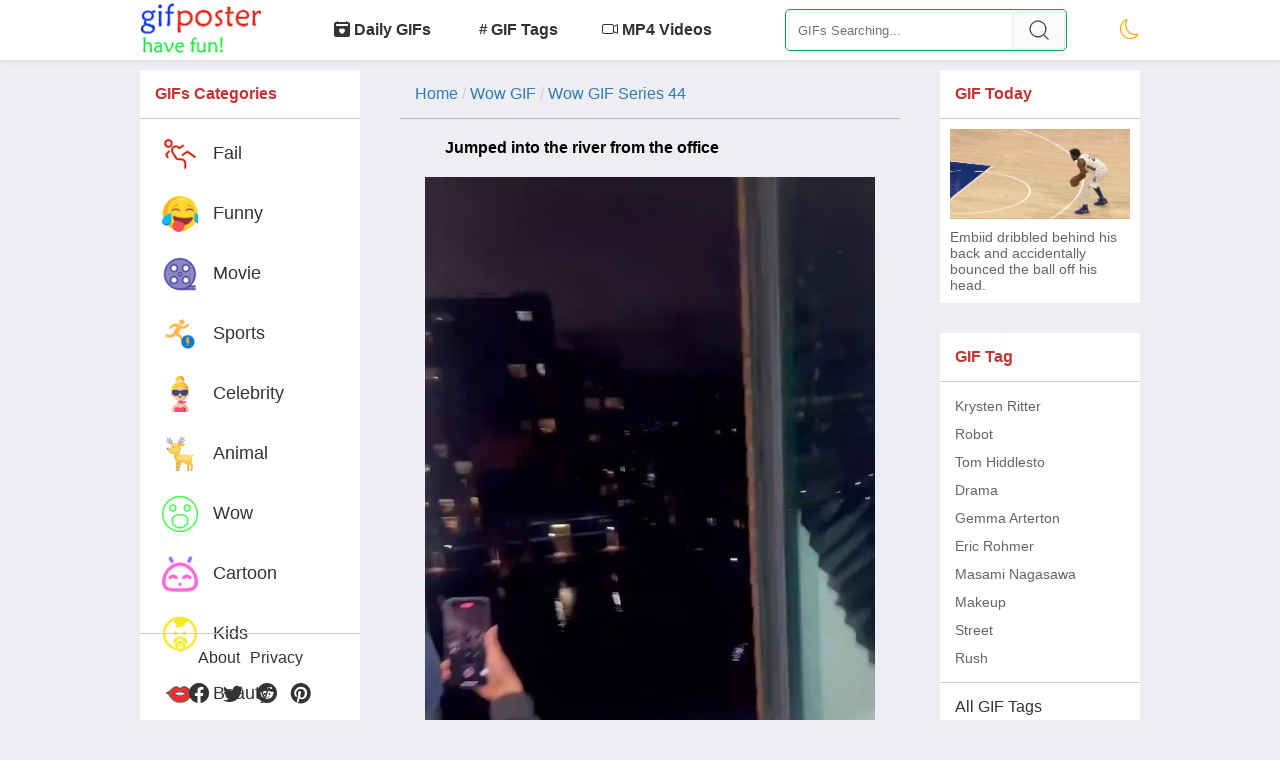

--- FILE ---
content_type: text/html; charset=utf-8
request_url: https://www.gifposter.com/gif/21592
body_size: 7036
content:
<!DOCTYPE html>
<html lang="en">
<head>
    <meta charset="UTF-8">
    <meta http-equiv="X-UA-Compatible" content="IE=edge,chrome=1">
    <meta name="viewport" content="width=device-width, user-scalable=1, initial-scale=1.0">
            <meta name="keywords" content="Wow GIF,Wow mp4,Wow short video,Wow animated GIFs,best Wow GIFs">
        <title>Jumped into the river from the office - Wow GIFs &amp; MP4 Videos - GIFPoster</title>
        <meta name="description" content="Jumped into the river from the office, Find more awesome wow GIFs and short MP4 Videos on GIFPoster.">
        <meta name="google-site-verification" content="g3vj5lnprHRLHofBWD2oDZpxp5v2q0j0vQ7sR_eCzSk" />
        <link rel="canonical" href="https://www.gifposter.com/gif/21592">
    <meta property="fb:app_id"        content="168770143753798" />
    <meta property="og:title"         content="Jumped into the river from the office GIF" />
    <meta property="og:description"   content="Jumped into the river from the office, wow GIF" />
    <meta property="og:type"          content="article" />
    <meta property="og:url"           content="https://www.gifposter.com/gif/21592" />
        <meta property="og:video:type"    content="video/mp4">
    <meta property="og:video:url"     content="https://h2.gifposter.com/gifs/wow/d367317f67737e95ce83b1723f252002.mp4" />
    <meta property="og:video"         content="https://h2.gifposter.com/gifs/wow/d367317f67737e95ce83b1723f252002.mp4" />
    <meta property="og:image"         content="https://h2.gifposter.com/gifs/wow/d367317f67737e95ce83b1723f252002.jpg">
    <meta property="og:video:width"   content="720">
    <meta property="og:video:height"  content="1280">
        <meta name="robots" content="index, follow" />
    <meta name="googlebot" content="index, follow, max-snippet:-1, max-image-preview:large, max-video-preview:-1" />
    <meta name="bingbot" content="index, follow, max-snippet:-1, max-image-preview:large, max-video-preview:-1" />
        <link rel="stylesheet" href="/public/static/bootstrap-icons-1.10.5/font/bootstrap-icons.css">
    <link rel="stylesheet" href="/public/static/style.css?v=179">
        <script async src="https://pagead2.googlesyndication.com/pagead/js/adsbygoogle.js?client=ca-pub-7664794252965039" crossorigin="anonymous"></script>
        <!-- Global site tag (gtag.js) - Google Analytics -->
    <script async src="https://www.googletagmanager.com/gtag/js?id=G-4CHY6WLQFT"></script>
    <script>
      window.dataLayer = window.dataLayer || [];
      function gtag(){dataLayer.push(arguments);}
      gtag('js', new Date());
    
      gtag('config', 'G-4CHY6WLQFT');
    </script>
    <!--schema-->
            <script type="application/ld+json">
        {
          "@context": "https://schema.org",
          "@type": "VideoObject",
          "name": "Jumped into the river from the office GIF",
          "description": "Jumped into the river from the office, wow GIF",
          "thumbnailUrl": "https://h2.gifposter.com/gifs/wow/d367317f67737e95ce83b1723f252002.jpg",
          "uploadDate": "2023-11-04T04:16:55-06:00",
          "contentUrl": "https://h2.gifposter.com/gifs/wow/d367317f67737e95ce83b1723f252002.mp4"
        }
        </script>
                <!--schema ends-->
</head>
<body>
    <header>
	<section>
	    <a href="/" title="HOMEPAGE"><img src="/public/static/logo-text.png" alt="GIF Poster"  width="121" height="50" class="logo"></a>
		<nav class="topNav">
            <a href="/daily" ><i class="bi bi-calendar2-heart-fill"></i> Daily GIFs</a>
			<a href="/tags" ><i class="bi bi-hash"></i>GIF Tags</a>
		    <a href="/mp4video" ><i class="bi bi-camera-video"></i> MP4 Videos</a>
		</nav>
		<form method="GET" action="/search" >
			<input type="text" name="keyword" id="search" placeholder="GIFs Searching...">
			<input type="submit" value="Search">
		</form>
		<div>
		    <i onclick="toggleMode(this)" id="sunmode" class="bi bi-brightness-high" title="Light Mode"></i>
		    <i class="bi bi-justify-right iconSide" onclick="openMenu()"></i>
	    </div>
	</section>
</header>
<div class="navSide none">
	<div class="backdrop" onclick="hideMenu()"></div>
	<nav class="topnav">
	    <a href="/daily" ><i class="bi bi-calendar2-heart-fill"></i> Daily GIFs</a>
		<a href="/tags" ><i class="bi bi-hash"></i>GIF Tags</a>
	    <a href="/mp4video" ><i class="bi bi-camera-video"></i> MP4 Videos</a>
	    			<a href="/fail">Fail GIFs</a>
        			<a href="/funny">Funny GIFs</a>
        			<a href="/movie">Movie GIFs</a>
        			<a href="/sports">Sports GIFs</a>
        			<a href="/celebrity">Celebrity GIFs</a>
        			<a href="/animal">Animal GIFs</a>
        			<a href="/wow">Wow GIFs</a>
        			<a href="/cartoon">Cartoon GIFs</a>
        			<a href="/kids">Kids GIFs</a>
        			<a href="/beauty">Beauty GIFs</a>
        	</nav>
</div>
<script>
    document.body.className = localStorage.sunMode;
    var sunmode = document.getElementById('sunmode');
    sunmode.className = (localStorage.sunMode == "light") ? "bi bi-brightness-high" : "bi bi-moon";
	sunmode.title = (localStorage.sunMode == "light") ? "Light Mode" : "Dark Mode";
    function toggleMode($this){
       localStorage.sunMode = (localStorage.sunMode == "light") ? "dark" : "light";
	   document.body.className = localStorage.sunMode;
	   $this.className = (localStorage.sunMode == "light") ? "bi bi-brightness-high" : "bi bi-moon";
	   $this.title = (localStorage.sunMode == "light") ? "Light Mode" : "Dark Mode";
    }
    function openMenu () {
		document.querySelector('.navSide').className = 'navSide show';
	}
	function hideMenu () {
		document.querySelector('.navSide').className = 'navSide none';
	}
</script>
    <section>
        <aside>
    <div class="block">
    	<div class="block-title"><h2>GIFs Categories</h2></div>
    	<nav>
    		<ul class="main-menu">
    			    				<li >
    	            	<a href="/fail" title="Fail GIFs &amp; MP4 Videos"><i class="icon icon_fail"></i>Fail</a>
    	            </li>
                    				<li >
    	            	<a href="/funny" title="Funny GIFs &amp; MP4 Videos"><i class="icon icon_funny"></i>Funny</a>
    	            </li>
                    				<li >
    	            	<a href="/movie" title="Movie GIFs &amp; MP4 Videos"><i class="icon icon_movie"></i>Movie</a>
    	            </li>
                    				<li >
    	            	<a href="/sports" title="Sports GIFs &amp; MP4 Videos"><i class="icon icon_sports"></i>Sports</a>
    	            </li>
                    				<li >
    	            	<a href="/celebrity" title="Celebrity GIFs &amp; MP4 Videos"><i class="icon icon_celebrity"></i>Celebrity</a>
    	            </li>
                    				<li >
    	            	<a href="/animal" title="Animal GIFs &amp; MP4 Videos"><i class="icon icon_animal"></i>Animal</a>
    	            </li>
                    				<li >
    	            	<a href="/wow" title="Wow GIFs &amp; MP4 Videos"><i class="icon icon_wow"></i>Wow</a>
    	            </li>
                    				<li >
    	            	<a href="/cartoon" title="Cartoon GIFs &amp; MP4 Videos"><i class="icon icon_cartoon"></i>Cartoon</a>
    	            </li>
                    				<li >
    	            	<a href="/kids" title="Kids GIFs &amp; MP4 Videos"><i class="icon icon_kids"></i>Kids</a>
    	            </li>
                    				<li >
    	            	<a href="/beauty" title="Beauty GIFs &amp; MP4 Videos"><i class="icon icon_beauty"></i>Beauty</a>
    	            </li>
                    		</ul>
    	</nav>
	</div>

	<div class="block social">
    	<div style="padding: 0 0 15px;">
    		 <a href="https://www.gifposter.com/aboutus" target="_blank">About</a><a href="https://www.gifposter.com/privacy_policy.html" target="_blank">Privacy</a>
    	</div>
		<a href="https://www.facebook.com/groups/1126836391047630" target="_blank"><i class="bi bi-facebook"></i></a>
		<a href="https://twitter.com/gifpostercom" target="_blank"><i class="bi bi-twitter"></i></a>
		<a href="https://www.reddit.com/user/gifpostercom" target="_blank"><i class="bi bi-reddit"></i></a>
		<a href="https://www.pinterest.es/amazingifs" target="_blank"><i class="bi bi-pinterest"></i></a>
	</div>
</aside>
        <main>
            <div class="content-main">
                                <ul class="breadcrumb">
                    <li><a href="/">Home</a></li>
                                        <li><a href="/wow">Wow GIF</a></li>
                    <li><a href="/wow/1302">Wow GIF Series 44</a></li>
                                    </ul>
                <article class="gif-solo">
                    <h1>Jumped into the river from the office</h1>
                    <div class="gif-box">
                        <div class="gif-wrapper"><video class="lazy" playsinline loop autoplay muted controls poster="https://h2.gifposter.com/gifs/wow/d367317f67737e95ce83b1723f252002.jpg" 
                              width="720"
                              height="1280"
                              >
                              <source src="https://h2.gifposter.com/gifs/wow/d367317f67737e95ce83b1723f252002.mp4" type="video/mp4" />
                            </video>
                            </div>
                        <div class="gif-reaction clearfix">
                            <div class="pull-left">
                                                                   <p class="gif-format">File Type: MP4   Video Size: 720*1280</p>
                                                            </div>
                            <div class="pull-right" onclick="doFavor(21592, 1)"><i class="bi bi-hand-thumbs bi-hand-thumbs-up"></i><span class="gif-favor" id="favorNum">0</span></div>
                            <div class="pull-right" onclick="doFavor(21592, 0)"><i class="bi bi-hand-thumbs bi-hand-thumbs-down"></i><span class="gif-dislike" id="dislikeNum">0</span></div>
                            <div class="pull-right"><i class="bi bi-eye"></i><span class="gif-views">1085</span></div>
                        </div>
                        <div class="tags-link">
                                                            <a href="/tag/dangerous-action"># Dangerous Action</a>
                                                            <a href="/tag/jump"># Jump</a>
                                                            <a href="/tag/river"># River</a>
                                                    </div>
                        <div class="gif-page-control">
                                                                <a href="/wow/1302" class="prev-btn btn">&lt;---</a>
                                                                <a href="/wow/1302" class="opv" title="one page view">OPV</a>
                                                            <a href="/gif/21593" class="next-btn btn">---&gt;</a>
                                                    </div>
                    </div>
                     <div class="shares-fb">
                        <a href="/uploads/20231025/d367317f67737e95ce83b1723f252002.mp4" title='download MP4' download="GIFPoster_Jumped-into-the-river-from-the-office">
                            <i class="bi bi-download"></i>&nbsp;&nbsp;DOWNLOAD
                        </a>
                        <a href="javascript:void(0)" title="Copy link" onclick="navigator.clipboard.writeText('https://h2.gifposter.com/gifs/wow/d367317f67737e95ce83b1723f252002.mp4');this.className='copyed';">
                            <i class="bi bi-link-45deg"></i><i class="bi bi-check-lg"></i>
                        </a>
                        <a href="https://api.whatsapp.com/send?text=https://h2.gifposter.com/gifs/wow/d367317f67737e95ce83b1723f252002.mp4" title="Post to WhatsApp" target="_blank" rel="nofollow">
                            <i class="bi bi-whatsapp"></i>
                        </a>
                        <a href="javascript:void(0)" title="Post to Facebook" onclick="window.open('https://www.facebook.com/sharer/sharer.php?u=https://www.gifposter.com/gif/21592?fbrefresh=58', 'Post to facebook', 'width=650,height=500,left=300')">
                            <i class="bi bi-facebook"></i>
                        </a>
                        <a href="javascript:void(0)" title="Post to X" onclick="window.open('https://twitter.com/intent/tweet?url=https://www.gifposter.com/gif/21592', 'Post to twitter', 'width=650,height=500,left=300')">
                            <i class="bi bi-twitter"></i>
                        </a>
                       <a href="javascript:void(0)" title="Post to Pinterest" onclick="window.open('https://www.pinterest.com/pin/create/button?url=https://www.gifposter.com/gif/21592', 'Post to pinterest', 'width=650,height=500,left=300')">
                            <i class="bi bi-pinterest"></i>
                        </a>
                        <a href="https://www.tumblr.com/share/link?url=https://www.gifposter.com/gif/21592&tags=gifposter,dangerous action,jump,river" title="Post to Tumblr" rel="nofollow" target="_blank">
                            <i class="bi bi-fonts"></i>
                        </a>
                        <a href="http://www.reddit.com/submit?url=https://www.gifposter.com/gif/21592&title=Jumped into the river from the office" title="Post to Reddit" target="_blank" rel="nofollow">
                            <i class="bi bi-reddit"></i>
                        </a>
                    </div>
                    <div class="related-gifs">
                        <h2>Related MP4 Videos and GIFs</h2>
                        <ul>
                                                          <li>
                                                               <a href="/gif/23258" class="imgvideo">
                                    <div class="btndrop"></div>
                                                                        <img src="https://h2.gifposter.com/gifs/wow/dfc4a60811fb296dc246a24e5567c0b4.jpg"  alt="This foreigner is jumping down floor by floor like Jet Li. short MP4 video" width="296" height="482">
                                                                     </a>
                                                            </li>
                                                         <li>
                                                               <a href="/gif/22939" class="imgvideo">
                                    <div class="btndrop"></div>
                                                                        <img src="https://h2.gifposter.com/gifs/fail/80589da4c9c65b66e23a6fa982ef9c3c.jpg_thumb"  alt="good play short MP4 video" width="1080" height="1920">
                                                                     </a>
                                                            </li>
                                                         <li>
                                                               <a href="/gif/22273" class="imgvideo">
                                    <div class="btndrop"></div>
                                                                        <img src="https://h2.gifposter.com/gifs/fail/912e3aa42049cbc2d9e853bc11dc798c.jpg_thumb"  alt="Hanging upside down from a tree into a river short MP4 video" width="1080" height="1920">
                                                                     </a>
                                                            </li>
                                                         <li>
                                                               <a href="/gif/20636" class="imgvideo">
                                    <div class="btndrop"></div>
                                                                        <img src="https://h2.gifposter.com/gifs/fail/0cf8028f03d69263e358d2a51cd556fe.jpg_thumb"  alt="This shopping cart is too fast short MP4 video" width="400" height="400">
                                                                     </a>
                                                            </li>
                                                         <li>
                                                               <a href="/gif/22565" class="imgvideo">
                                    <div class="btndrop"></div>
                                                                        <img src="https://h2.gifposter.com/gifs/fail/865f62e948b4aebb85b998b9afa838f2.jpg_thumb"  alt="Don&#039;t worry, you can cross that river short MP4 video" width="952" height="540">
                                                                     </a>
                                                            </li>
                                                         <li>
                                                               <a href="/gif/20633" class="imgvideo">
                                    <div class="btndrop"></div>
                                                                        <img src="https://h2.gifposter.com/gifs/fail/c57eb359c60c5fd9ebc3c4b5211606d0.jpg_thumb"  alt="Show everyone a backflip short MP4 video" width="486" height="864">
                                                                     </a>
                                                            </li>
                                                         <li>
                                                               <a href="/gif/22056" class="imgvideo">
                                    <div class="btndrop"></div>
                                                                        <img src="https://h2.gifposter.com/gifs/wow/81da98822264d5f0aa4a017a37e6d64b.jpg_thumb"  alt="flowing ice cubes short MP4 video" width="720" height="405">
                                                                     </a>
                                                            </li>
                                                         <li>
                                                               <a href="/gif/22680" class="imgvideo">
                                    <div class="btndrop"></div>
                                                                        <img src="https://h2.gifposter.com/gifs/sports/4ddc6b2dc038e6c24fa1d5c0e02bf6c7.jpg_thumb"  alt="Nikola Jokic jump ball is so cute short MP4 video" width="1024" height="1280">
                                                                     </a>
                                                            </li>
                                                         <li>
                                                               <a href="/gif/22331" class="imgvideo">
                                    <div class="btndrop"></div>
                                                                        <img src="https://h2.gifposter.com/gifs/animal/f45b229e0a4e61e0dc10ae0c3c99438d.jpg"  alt="The cat who can skateboard short MP4 video" width="260" height="462">
                                                                     </a>
                                                            </li>
                                                         <li>
                                                               <a href="/gif/21113" class="imgvideo">
                                    <div class="btndrop"></div>
                                                                        <img src="https://h2.gifposter.com/gifs/fail/7224a2d5154f012846126ae7cf196684.jpg_thumb"  alt="Be careful with chucks short MP4 video" width="400" height="500">
                                                                     </a>
                                                            </li>
                                                         <li>
                                                               <a href="/gif/22401" class="imgvideo">
                                    <div class="btndrop"></div>
                                                                        <img src="https://h2.gifposter.com/gifs/fail/396f0f912b42341c001e388b7078c3eb.jpg_thumb"  alt="Dangerous, almost fell into the water short MP4 video" width="480" height="854">
                                                                     </a>
                                                            </li>
                                                         <li>
                                                               <a href="/gif/22490" class="imgvideo">
                                    <div class="btndrop"></div>
                                                                        <img src="https://h2.gifposter.com/gifs/animal/93017f69a112e4f4de4c6c0c5d3cd0c8.jpg_thumb"  alt="The kitten interacts intimately with the owner when she comes home short MP4 video" width="720" height="1280">
                                                                     </a>
                                                            </li>
                                                         <li>
                                                               <a href="/gif/21981" class="imgvideo">
                                    <div class="btndrop"></div>
                                                                        <img src="https://h2.gifposter.com/gifs/animal/85c2ed86e6d80552f5f7fa04316387b4.jpg"  alt="The fish jumps up to eat the rice short MP4 video" width="300" height="482">
                                                                     </a>
                                                            </li>
                                                         <li>
                                                               <a href="/gif/21119" class="imggif">
                                    <div class="btndrop"></div>
                                                                        <img src="https://h2.gifposter.com/gifs/fail/b288cb3b3819dbe3def3fe3002d114e4.jpg_thumb"  alt="The throwing javelin is back GIF" width="695" height="384">
                                                                    </a>
                                                            </li>
                                                         <li>
                                                               <a href="/gif/20826" class="imggif">
                                    <div class="btndrop"></div>
                                                                        <img src="https://h2.gifposter.com/gifs/wow/cbc19d4a95011f2d6b64ace454b2ff3e.jpg"  alt="Cool bungee jumping, do you dare GIF" width="272" height="214">
                                                                    </a>
                                                            </li>
                                                         <li>
                                                               <a href="/gif/20232" class="imggif">
                                    <div class="btndrop"></div>
                                                                        <img src="https://h2.gifposter.com/gifs/wow/384a80d68c5e226a8c097614b2ca77bb-tumb.jpg"  alt="Electric charge attracts water flow GIF" width="240" height="240">
                                                                    </a>
                                                            </li>
                                                         <li>
                                                               <a href="/gif/23036" class="imgvideo">
                                    <div class="btndrop"></div>
                                                                        <img src="https://h2.gifposter.com/gifs/wow/88a62ba9628ece49af75acb9714b9acd.jpg_thumb"  alt="How Evan Vucci took his historic photo short MP4 video" width="720" height="1280">
                                                                     </a>
                                                            </li>
                                                         <li>
                                                               <a href="/gif/18495" class="imggif">
                                    <div class="btndrop"></div>
                                                                        <img src="https://h2.gifposter.com/gifs/wow/Head-stuck-tumb.jpg"  alt="Head stuck GIF" width="292" height="217">
                                                                    </a>
                                                            </li>
                                                         <li>
                                                               <a href="/gif/22940" class="imgvideo">
                                    <div class="btndrop"></div>
                                                                        <img src="https://h2.gifposter.com/gifs/wow/0495e97ef0f123432aeb6e6e468bc8f9.jpg_thumb"  alt="Xinjiang Yili Natural Scenery short MP4 video" width="1280" height="720">
                                                                     </a>
                                                            </li>
                                                         <li>
                                                               <a href="/gif/21742" class="imgvideo">
                                    <div class="btndrop"></div>
                                                                        <img src="https://h2.gifposter.com/gifs/wow/53914292d2e0a63545d0f7086adb89c0.jpg_thumb"  alt="Pour Lego on the treadmill short MP4 video" width="320" height="432">
                                                                     </a>
                                                            </li>
                                                         <li>
                                                               <a href="/gif/22111" class="imgvideo">
                                    <div class="btndrop"></div>
                                                                        <img src="https://h2.gifposter.com/gifs/wow/bb867c497cc5aa21524a1d0e89a086d2.jpg_thumb"  alt="Draw a girl on the wall short MP4 video" width="312" height="390">
                                                                     </a>
                                                            </li>
                                                         <li>
                                                               <a href="/gif/20742" class="imgvideo">
                                    <div class="btndrop"></div>
                                                                        <img src="https://h2.gifposter.com/gifs/wow/75eca1700f4fd85f12c661dc26bcc88d.jpg_thumb"  alt="The facial features can be moved short MP4 video" width="400" height="280">
                                                                     </a>
                                                            </li>
                                                         <li>
                                                               <a href="/gif/18498" class="imggif">
                                    <div class="btndrop"></div>
                                                                        <img src="https://h2.gifposter.com/gifs/wow/How-do-hormones-affect-your-mood-tumb.jpg_thumb"  alt="How do hormones affect your mood GIF" width="460" height="460">
                                                                    </a>
                                                            </li>
                                                         <li>
                                                               <a href="/gif/22914" class="imgvideo">
                                    <div class="btndrop"></div>
                                                                        <img src="https://h2.gifposter.com/gifs/wow/f57383453d84a4476a344dc28201b14b.jpg_thumb"  alt="Boredom GIF, city Ferris wheel spinning short MP4 video" width="640" height="360">
                                                                     </a>
                                                            </li>
                                                         <li>
                                                               <a href="/gif/21246" class="imgvideo">
                                    <div class="btndrop"></div>
                                                                        <img src="https://h2.gifposter.com/gifs/wow/bcdbbcff3b2fa2bda1eb10ad2c5d845d.jpg_thumb"  alt="automatic pancake machine short MP4 video" width="576" height="1018">
                                                                     </a>
                                                            </li>
                                                         <li>
                                                               <a href="/gif/20771" class="imgvideo">
                                    <div class="btndrop"></div>
                                                                        <img src="https://h2.gifposter.com/gifs/wow/bd7cfc48898a446f50c7ff8a7bddb5fc.jpg_thumb"  alt="drive my car short MP4 video" width="360" height="360">
                                                                     </a>
                                                            </li>
                                                         <li>
                                                               <a href="/gif/19890" class="imggif">
                                    <div class="btndrop"></div>
                                                                        <img src="https://h2.gifposter.com/gifs/wow/Rumor-French-news-broadcast-has-begun-to-use-holographic-projection-technology-to-interview-tumb.jpg_thumb"  alt="Rumor French news broadcast has begun to use holographic projection technology to interview GIF" width="460" height="250">
                                                                    </a>
                                                            </li>
                                                         <li>
                                                               <a href="/gif/20606" class="imggif">
                                    <div class="btndrop"></div>
                                                                        <img src="https://h2.gifposter.com/gifs/wow/cfaf9aef0f075e411038ac2131a167b3.jpg"  alt="Bridesmaids dancing GIF" width="204" height="360">
                                                                    </a>
                                                            </li>
                                                         <li>
                                                               <a href="/gif/19908" class="imggif">
                                    <div class="btndrop"></div>
                                                                        <img src="https://h2.gifposter.com/gifs/wow/The-copilot-is-only-for-my-favorite-tumb.jpg_thumb"  alt="The copilot is only for my favorite GIF" width="380" height="214">
                                                                    </a>
                                                            </li>
                                                         <li>
                                                               <a href="/gif/20743" class="imgvideo">
                                    <div class="btndrop"></div>
                                                                        <img src="https://h2.gifposter.com/gifs/wow/f73c22a9932b8b2a7d985e248d8755b8.jpg"  alt="jump high with puppy short MP4 video" width="260" height="474">
                                                                     </a>
                                                            </li>
                                                    </ul>
                    </div>
                   <!-- <a href="https://www.facebook.com/groups/1126836391047630" class="joinGIFsGroup"><img src="__PUBLIC__/icon_facebook.png" width="25" height="25" alt="facebook">Join Our GIFs Group</a>-->
                </article>
                            </div>
            <div class="content-side">
    <div itemscope itemtype="http://schema.org/ImageObject" class="block-item">
    	<div class="block-title"><h2>GIF Today</h2></div>
    	<a itemprop="url" title="Embiid dribbled behind his back and accidentally bounced the ball off his head. GIFs" href="/gif/23291" class="daily">
		    <img itemprop="image" src="https://h2.gifposter.com/gifs/fail/45e32ea3bd31de9ffa2d160116204a60.jpg"  width="648" height="327" alt="Embiid dribbled behind his back and accidentally bounced the ball off his head.">
			<p itemprop="name">Embiid dribbled behind his back and accidentally bounced the ball off his head.</p> 
		</a>
	</div>
    <div class="block-item">
    	<div class="block-title"><h2>GIF Tag</h2></div>
    	<ul>
    		    		<li>
    			<a title="Krysten Ritter GIFs" href="/tag/krysten-ritter">
    				Krysten Ritter 
    			</a>
    		</li>
    		    		<li>
    			<a title="Robot GIFs" href="/tag/robot">
    				Robot 
    			</a>
    		</li>
    		    		<li>
    			<a title="Tom Hiddlesto GIFs" href="/tag/tom-hiddlesto">
    				Tom Hiddlesto 
    			</a>
    		</li>
    		    		<li>
    			<a title="Drama GIFs" href="/tag/drama">
    				Drama 
    			</a>
    		</li>
    		    		<li>
    			<a title="Gemma Arterton GIFs" href="/tag/gemma-arterton">
    				Gemma Arterton 
    			</a>
    		</li>
    		    		<li>
    			<a title="Eric Rohmer GIFs" href="/tag/eric-rohmer">
    				Eric Rohmer 
    			</a>
    		</li>
    		    		<li>
    			<a title="Masami Nagasawa GIFs" href="/tag/masami-nagasawa">
    				Masami Nagasawa 
    			</a>
    		</li>
    		    		<li>
    			<a title="Makeup GIFs" href="/tag/makeup">
    				Makeup 
    			</a>
    		</li>
    		    		<li>
    			<a title="Street GIFs" href="/tag/street">
    				Street 
    			</a>
    		</li>
    		    		<li>
    			<a title="Rush GIFs" href="/tag/rush">
    				Rush 
    			</a>
    		</li>
    		    	</ul>
    	<div class="side-footer"><a title="View all GIF tags" href="/alltags">All GIF Tags</a></div>
	</div>
	<div class="block-item">
    	<div class="block-title"><h2>Random GIF</h2></div>
    	<ul>
    		    		<li>
    			<a title="Kim Kardashian And Lana Del Rey At The Met Gala GIF" href="/gif/22816">
    				Kim Kardashian And Lana Del Rey At The Met Gala 
    			</a>
    		</li>
    		    		<li>
    			<a title="Don&#039;t You Like Watching It? GIF" href="/gif/22674">
    				Don&#039;t You Like Watching It? 
    			</a>
    		</li>
    		    		<li>
    			<a title="Amazing Nature: Sorrel Seed Missiles Launched! GIF" href="/gif/22664">
    				Amazing Nature: Sorrel Seed Missiles Launched! 
    			</a>
    		</li>
    		    		<li>
    			<a title="Luxury-car,-who-doesn&#039;t-have-it GIF" href="/gif/19448">
    				Luxury-car,-who-doesn&#039;t-have-it 
    			</a>
    		</li>
    		    		<li>
    			<a title="The Company Cannot Do Without Me GIF" href="/gif/21158">
    				The Company Cannot Do Without Me 
    			</a>
    		</li>
    		    		<li>
    			<a title="Billiards GIF" href="/gif/18444">
    				Billiards 
    			</a>
    		</li>
    		    		<li>
    			<a title="Meryl Streep Mustache GIF GIF" href="/gif/2902">
    				Meryl Streep Mustache GIF 
    			</a>
    		</li>
    		    		<li>
    			<a title="Keanu Reeves Thank You GIF GIF" href="/gif/2383">
    				Keanu Reeves Thank You GIF 
    			</a>
    		</li>
    		    		<li>
    			<a title="Season 2 Hbo GIF By Big Little Lies GIF" href="/gif/2403">
    				Season 2 Hbo GIF By Big Little Lies 
    			</a>
    		</li>
    		    		<li>
    			<a title="Eat Fish, Cats GIF" href="/gif/20691">
    				Eat Fish, Cats 
    			</a>
    		</li>
    		    	</ul>
	</div>
</div>
        </main>
    </section>
    <script type="text/javascript">
        var gif = document.getElementById("gif");
        window.onload=function(){
            if(gif){
                var st = setTimeout(()=>{
                    gif.src = gif.dataset.src;
                    clearTimeout(st);
                }, 500);
            }
        }
 
        var isClick = false;
        function doFavor(id, status){
            if(isClick) return;
            isClick = true;
            var xmlhttp = new XMLHttpRequest();
			xmlhttp.onreadystatechange = function(){
	  			if (xmlhttp.readyState==4 && xmlhttp.status==200){
	  				//var data =  JSON.parse(xmlhttp.responseText);
	    			var data = eval("("+xmlhttp.responseText+")");
	    			if(data.status == 1){
	    				document.getElementById(status == 1?'favorNum':'dislikeNum').innerHTML = data.value;
	    				isClick = false;
	    			}
	    		}
	  		};
			xmlhttp.open("POST","/like",true);
			xmlhttp.setRequestHeader("Content-type","application/x-www-form-urlencoded");
			xmlhttp.send("id="+id+"&status="+status);
        }
    </script>
<script defer src="https://static.cloudflareinsights.com/beacon.min.js/vcd15cbe7772f49c399c6a5babf22c1241717689176015" integrity="sha512-ZpsOmlRQV6y907TI0dKBHq9Md29nnaEIPlkf84rnaERnq6zvWvPUqr2ft8M1aS28oN72PdrCzSjY4U6VaAw1EQ==" data-cf-beacon='{"version":"2024.11.0","token":"2957cf86d2dd4bc6ad57a90da9fe1615","r":1,"server_timing":{"name":{"cfCacheStatus":true,"cfEdge":true,"cfExtPri":true,"cfL4":true,"cfOrigin":true,"cfSpeedBrain":true},"location_startswith":null}}' crossorigin="anonymous"></script>
</body>
<script>'undefined'=== typeof _trfq || (window._trfq = []);'undefined'=== typeof _trfd && (window._trfd=[]),_trfd.push({'tccl.baseHost':'secureserver.net'},{'ap':'cpsh-oh'},{'server':'p3plzcpnl507477'},{'dcenter':'p3'},{'cp_id':'4129677'},{'cp_cl':'8'}) // Monitoring performance to make your website faster. If you want to opt-out, please contact web hosting support.</script><script src='https://img1.wsimg.com/traffic-assets/js/tccl.min.js'></script></html>

--- FILE ---
content_type: text/html; charset=utf-8
request_url: https://www.google.com/recaptcha/api2/aframe
body_size: 267
content:
<!DOCTYPE HTML><html><head><meta http-equiv="content-type" content="text/html; charset=UTF-8"></head><body><script nonce="4pRwW6rxfAvKLvM_Rv47PA">/** Anti-fraud and anti-abuse applications only. See google.com/recaptcha */ try{var clients={'sodar':'https://pagead2.googlesyndication.com/pagead/sodar?'};window.addEventListener("message",function(a){try{if(a.source===window.parent){var b=JSON.parse(a.data);var c=clients[b['id']];if(c){var d=document.createElement('img');d.src=c+b['params']+'&rc='+(localStorage.getItem("rc::a")?sessionStorage.getItem("rc::b"):"");window.document.body.appendChild(d);sessionStorage.setItem("rc::e",parseInt(sessionStorage.getItem("rc::e")||0)+1);localStorage.setItem("rc::h",'1768762620189');}}}catch(b){}});window.parent.postMessage("_grecaptcha_ready", "*");}catch(b){}</script></body></html>